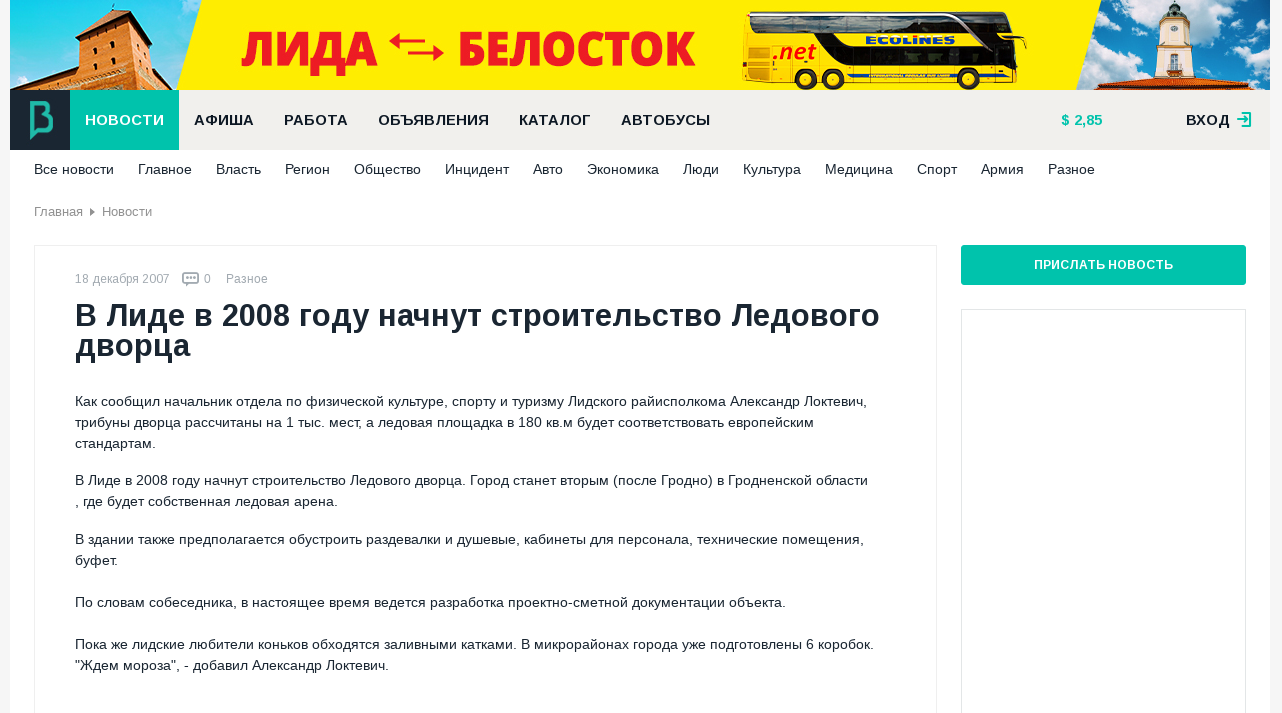

--- FILE ---
content_type: text/html; charset=UTF-8
request_url: https://bizlida.by/news/view/309
body_size: 8113
content:
<!DOCTYPE html><html prefix="og: http://ogp.me/ns# article: http://ogp.me/ns/article#"><head><meta http-equiv="Content-Type" content="text/html; charset=utf-8"/><title>В Лиде в 2008 году начнут строительство Ледового дворца</title><meta name="description" content="Как сообщил  начальник отдела по физической культуре, спорту и туризму Лидского райисполкома Александр Локтевич, трибуны дворца рассчитаны на 1 тыс. мест, а ледовая площадка в 180 кв.м будет соответствовать европейским стандартам."/><meta name="creator" content="ITMEDIA, www.itmedia.by"/><link rel="stylesheet" href="/bundles/bizlidasite/css/plugin.css?v30"/><link rel="stylesheet" href="/bundles/bizlidasite/css/main-new.css?v30"/><link href='https://fonts.googleapis.com/css?family=Arimo:400,700&subset=cyrillic,latin' rel='stylesheet'
          type='text/css'><script type="text/javascript" src="/bundles/bizlidasite/js/jquery.js"></script><script type="text/javascript" src="/bundles/bizlidasite/js/plugins.js?v30"></script><script type="text/javascript" src="/bundles/bizlidasite/js/main-script.js?v30"></script><meta name="viewport" content="width=device-width"><link rel="apple-touch-icon-precomposed" sizes="144x144" href="https://bizlida.by/apple-touch-icon-144x144.png"/><link rel="icon" type="image/png" href="https://bizlida.by/favicon-196x196.png" sizes="196x196"/><link rel="icon" type="image/png" href="https://bizlida.by/favicon-32x32.png" sizes="32x32"/><link rel="icon" type="image/png" href="https://bizlida.by/favicon-16x16.png" sizes="16x16"/><link rel="alternate" type="application/rss+xml" title="RSS-канал" href="https://bizlida.by/news/rss"/><meta property="og:type" content="article"/><meta property="og:title" content="В Лиде в 2008 году начнут строительство Ледового дворца"/><meta property="og:url" content="https://bizlida.by/news/view/309"/><meta property="og:image" content="https://bizlida.by/media/pages/c0/8f/c08fbc01a49a9e02dc1257c2d6b06a2d.jpeg"/><meta property="og:description" content="Как сообщил  начальник отдела по физической культуре, спорту и туризму Лидского райисполкома Александр Локтевич, трибуны дворца рассчитаны на 1 тыс. мест, а ледовая площадка в 180 кв.м будет соответствовать европейским стандартам."/><meta property="article:published_time" content="2007-12-18T14:00:00+02:00"/></head><body><div class="bl-overlay"></div><div class="main-wrapper"><div class="bl-container-main"><div class="bl-panel"><div class="bl-blk bl-banner" style="margin: 0; padding: 0;"><iframe src="https://rotation.advmedia.by/go.php?id=1&type=iframe&r=736385" class="bl-240" style="width: 100%; height: 90px; display: block; margin: 0"></iframe></div></div><div class="bl-panel panel-header"><div class="header-main"><div class="df-row"><div class="df-col" style="position: relative"><a href="/" class="bl-logo"></a></div><div class="df-col-full"><div class="bl-blk"><ul class="nav nav-horizontal bl-main-menu"><li><a class="sel"                                                   href="/news">
                                                    Новости
                                                </a></li><li><a                                                    href="/afisha">
                                                    Афиша
                                                </a></li><li><a                                                    href="/job">
                                                    Работа
                                                </a></li><li><a                                                    href="/baraholka">
                                                    Объявления
                                                </a></li><li><a                                                    href="/catalog">
                                                    Каталог
                                                </a></li><li><a                                                    href="/bus">
                                                    Автобусы
                                                </a></li></ul></div></div><div class="df-col"><div class="bl-blk"><ul class="nav nav-horizontal bl-header-info"><li><a href="/kurs"  title="Курс на 30 января 2026" class="bl-i-dollar">

        2,85
    </a></li><li></li></ul></div></div><div class="df-col df-float-right"><div class="bl-registry"><div class="login-user"><a href="#" class="link open">вход <span class="bl-f-ico bl-i-enter"></span></a><div class="login-box"><div class="panel login" style="display: block"><div class="df-clear-wrap"><div class="col f-col"><div class="headline">
                                    Авторизация
                                    <span class="bl-f-ico bl-i-enter"></span></div><form action="/login_check" method="post"><div class="control-row"><input type="email" name="_email" placeholder="E-mail"/></div><div class="control-row"><input type="password" name="_password" placeholder="Пароль"/></div><div class="control-row" style="margin-top: 5px"><div class="col"><input type="checkbox" name="_remember_me"/><label>Запомнить меня</label></div><div class="col df-align-r"><a href="/amnesia">Забыли пароль?</a></div></div><div class="control-row"><button class="bl-btn">Войти</button></div></form></div><div class="col t-col"><a href="/registration" class="headline panel-default">Регистрация<span>&#8594;</span></a></div><div class="col s-col"><div class="headline">
                                    Войти с помощью социальных сетей
                                </div><div class="bl-blk"><div class="bl-blk-title">Зайти можно через социальные сети</div><div class="bl-social-enter"><div class="bl-elem"><div class="description">
                Вы можете авторизоваться на сайте одним кликом по значку любой из ваших социальных сетей.
            </div></div><div class="bl-elem"><ul class="nav nav-horizontal"><li><a href="/connect/facebook" class="bl-f-ico bl-i-facebook"></a></li><li><a href="/connect/vkontakte" class="bl-f-ico bl-i-vk"></a></li><li><a href="/connect/google" class="bl-f-ico bl-i-gplus"></a></li><li><a href="/connect/odnoklassniki" class="bl-f-ico bl-i-odk"></a></li></ul></div></div></div></div></div></div><div class="panel registry"><div class="df-clear-wrap"><div class="col f-col"><div class="headline">
                                    Регистрация на сайте
                                </div><p>
                                    Благодаря регистрации вы сможете размещать объявления,
                                    вакансии, сможете комментировать новости, афишу и
                                    объявления.
                                </p><p>
                                    Регистрируясь, вы принимаете
                                    <a href="/rules" style="color: #fff">правила ресурса.</a></p></div><div class="col t-col"><a href="#" class="headline panel-switcher"><span class="bl-f-ico bl-i-enter"></span>Авторизация<span>&#8594;</span></a></div><div class="col s-col"><div class="headline">&nbsp;</div><form action="/registration" method="post"><div class="control-row"><input type="text" name="registration[username]" placeholder="Представьтесь"/></div><div class="control-row"><input type="email" name="registration[email]" placeholder="E-mail"/><div class="hint">
                                            На этот почтовый ящик придет письмо <br/> с
                                            инструкцией для продолжения
                                            <br/> регистрации
                                        </div></div><div class="control-row"><input type="password" name="registration[password][first]"
                                               placeholder="Пароль"/></div><div class="control-row"><input type="password" name="registration[password][second]"
                                               placeholder="Пароль ёще раз"/></div><div class="control-row"><input type="checkbox" name="registration[confirm]"/><label>С условиями согласен</label></div><div class="control-row"><button class="bl-btn">Регистрация</button></div></form></div></div></div></div></div></div></div></div></div><div class="bl-container "><ul class="nav nav-horizontal bl-sub-menu"><li><a href="/news" >
                Все новости
            </a></li><li><a href="/news/top" >
                    Главное
                </a></li><li><a href="/news/vlast" >
                    Власть
                </a></li><li><a href="/news/region" >
                    Регион
                </a></li><li><a href="/news/society" >
                    Общество
                </a></li><li><a href="/news/incident" >
                    Инцидент
                </a></li><li><a href="/news/auto" >
                    Авто
                </a></li><li><a href="/news/economics" >
                    Экономика
                </a></li><li><a href="/news/ludi" >
                    Люди
                </a></li><li><a href="/news/culture" >
                    Культура
                </a></li><li><a href="/news/medic" >
                    Медицина
                </a></li><li><a href="/news/sport" >
                    Спорт
                </a></li><li><a href="/news/army" >
                    Армия
                </a></li><li><a href="/news/raznoe" >
                    Разное
                </a></li></ul></div></div><div class="bl-panel panel-content"><div class="bl-container"><ul class="nav nav-horizontal bl-breadcrumbs"><li><a href="/">Главная</a></li><li><a href="/news">Новости</a></li></ul><div class="bl-page-title df-clear-wrap"></div><div class="bl-main-content"><div class="df-row"><div class="df-col df-col9"><script>
        $('document').ready(function () {
            $('.bl-page-title').hide();
        })
    </script><div itemscope itemtype="http://schema.org/Article" class="bl-blk news-article"><div class="publication-info"><div class="bl-elem"><span class="date">18 декабря 2007</span><meta itemprop="datePublished" content="2007-12-18T14:00:00+02:00"/></div><div class="bl-elem"><a href="#comments" class="comments"><span
                            class="bl-f-ico bl-i-comments"></span><span
                            itemprop="commentCount">0</span></a></div><div class="bl-elem">
                                                            &nbsp;<a href="/news/raznoe"
                                 class="tag"
                                 itemprop="genre">Разное</a></div></div><h1 itemprop="name">В Лиде в 2008 году начнут строительство Ледового дворца</h1><meta itemptop="description" content="Как сообщил  начальник отдела по физической культуре, спорту и туризму Лидского райисполкома Александр Локтевич, трибуны дворца рассчитаны на 1 тыс. мест, а ледовая площадка в 180 кв.м будет соответствовать европейским стандартам."><div class="bl-blk bl-content" itemprop="articleBody"><p>Как сообщил начальник отдела по физической культуре, спорту и туризму Лидского райисполкома Александр Локтевич, трибуны дворца рассчитаны на 1 тыс. мест, а ледовая площадка в 180 кв.м будет соответствовать европейским стандартам.</p><p>В Лиде в 2008 году начнут строительство Ледового дворца. Город станет вторым (после Гродно) в Гродненской области , где будет собственная ледовая арена.</p><p>В здании также предполагается обустроить раздевалки и душевые, кабинеты для персонала, технические помещения, буфет.<br /><br />
По словам собеседника, в настоящее время ведется разработка проектно-сметной документации объекта.<br /><br />
Пока же лидские любители коньков обходятся заливными катками. В микрорайонах города уже подготовлены 6 коробок. &quot;Ждем мороза&quot;, - добавил Александр Локтевич.</p><p>&nbsp;</p><p>Источник:&nbsp;<a href="http://www.belta.by" target="_blank">БелТА</a>&nbsp;</p></div><p class="bl-gray">Если вы заметили ошибку в тексте, пожалуйста, выделите её и нажмите Ctrl+Enter</p><script type="text/javascript" src="/bundles/bizlidasite/js/textmistake.js"></script><script type="text/javascript">
    (function (e) {
        jQuery(document).textmistake({
            'sendmailUrl': '/textmistake'
        });
    })(jQuery)
</script><div class="bl-blk c-likes" data-status=""><div class="action"><button type="button" class="like" data-param="like" data-url="/api/submarine/likes/like/U3VibWFyaW5lXENvbnRlbnRCdW5kbGVcRW50aXR5XFBhZ2U6MzE3"><span class="bl-f-ico bl-i-like"></span><span class="text">Интересно</span><span class="counter"> 0</span></button><button type="button" class="dislike" data-param="dislike" data-url="/api/submarine/likes/dislike/U3VibWFyaW5lXENvbnRlbnRCdW5kbGVcRW50aXR5XFBhZ2U6MzE3"><span class="bl-f-ico bl-i-dislike"></span><span class="text">Не интересно</span><span class="counter">0</span></button></div><div class="msg"><div class="status-like">
                        Мне интересна эта новость
                    </div><div class="status-dislike">
                        Мне не интересна эта новость
                    </div></div></div><div class="bl-blk bl-blk-share"><script type="text/javascript" src="//yastatic.net/share/share.js" charset="utf-8"></script><div class="yashare-auto-init" data-yashareL10n="be"
         data-yashareQuickServices="vkontakte,facebook,twitter,odnoklassniki,gplus" data-yashareTheme="counter"></div></div></div><div class="bl-blk"><!-- Yandex.RTB R-A-1206780-5 --><div id="yandex_rtb_R-A-1206780-5"></div><script type="text/javascript">
    (function(w, d, n, s, t) {
        w[n] = w[n] || [];
        w[n].push(function() {
            Ya.Context.AdvManager.render({
                blockId: "R-A-1206780-5",
                renderTo: "yandex_rtb_R-A-1206780-5",
                async: true
            });
        });
        t = d.getElementsByTagName("script")[0];
        s = d.createElement("script");
        s.type = "text/javascript";
        s.src = "//an.yandex.ru/system/context.js";
        s.async = true;
        t.parentNode.insertBefore(s, t);
    })(this, this.document, "yandexContextAsyncCallbacks");
</script></div></div><div class="df-col df-col3 sidebar"><div class="bl-blk"><a class="bl-btn bl-btn-sidebar" href="/contacts#feedback">Прислать новость</a></div><div class="bl-blk"><div class="bl-side-banner"><iframe src="https://rotation.advmedia.by/go.php?id=2&type=iframe&r=810883" class="bl-240"></iframe></div></div><div class="bl-blk"><div class="bl-info-board bl-vertical-info-board"><div class="df-row"><div class="df-col df-col3"><div class="item"><span class="bl-f-ico bl-i-magnifier"></span><a href="/catalog">
                        Каталог фирм. Удобный поиск компаний и услуг
                    </a></div></div><div class="df-col df-col3"><div class="item"><span class="bl-f-ico bl-i-list"></span><a href="/bus">
                        Расписание автобусов г. Лида
                    </a></div></div><div class="df-col df-col3"><div class="item"><span class="bl-f-ico bl-i-drink"></span><a href="/catalog/kafe-bary-restorany-piccerii">
                        Вкусно покушать! Кафе, бары, рестораны
                    </a></div></div><div class="df-col df-col3"><div class="item"><span class="bl-f-ico bl-i-house"></span><a href="/catalog/usadby-bani-kottedzhi">
                        Усадьбы, бани, коттеджи
                    </a></div></div></div></div></div><div class="bl-blk"><div class="bl-related-news"><div class="df-row"><div class="df-col df-fix-col3"><div class="module news-module " itemscope itemtype="http://schema.org/Article"><div class="image"><a href="/news/lida-a1-moi-2016-kakie-smartfoni-vibirali-togda-i-seichas" itemprop="url"><img src="https://bizlida.by/cache/news_thumb/media/pages/e4/df/e4df7ce31bebf6afe65daed9ab5453f1.jpeg" alt="«Мой 2016-й»: какие смартфоны выбирали тогда и сейчас?*" itemprop="image"/></a><div class="info"><div class="bl-elem"><div class="category">
                                                                                                                                                        &nbsp;<span itemprop="genre">Разное</span></div></div><div class="bl-elem"><a href="/news/lida-a1-moi-2016-kakie-smartfoni-vibirali-togda-i-seichas#comments" class="comments"><span class="bl-f-ico bl-i-comments"></span><span itemprop="commentCount">0</span></a></div></div></div><div class="body"><div class="bl-elem"><div class="date">28 января</div><meta itemprop="datePublished" content="2026-01-28T18:28:00+03:00"/></div><div class="bl-elem"><a href="/news/lida-a1-moi-2016-kakie-smartfoni-vibirali-togda-i-seichas" class="headline" itemprop="name">

                «Мой 2016-й»: какие смартфоны выбирали тогда и сейчас?*
            </a></div><div class="bl-elem"><div class="summary" itemprop="description">
                На волне ностальгии по 2016 году компания А1 тоже решила оглянуться на десять лет назад, чтобы вспомнить, какие смартфоны были популярны тогда икак изменялся …
            </div></div></div></div></div><div class="df-col df-fix-col3"><div class="module news-module " itemscope itemtype="http://schema.org/Article"><div class="image"><a href="/news/lida-itogi-goda-ot-onlain-kinoteatra-voka-ot-a1-rasskazivaem-chto-smotreli-zriteli-i-kak-obnovlyalas-platforma-v-2025" itemprop="url"><img src="https://bizlida.by/cache/news_thumb/media/pages/81/43/8143b354e0b553f72e00f7e07b9df180.jpeg" alt="Итоги года от онлайн-кинотеатра VOKA от А1: рассказываем, что смотрели зрители и как обновлялась платформа в 2025*" itemprop="image"/></a><div class="info"><div class="bl-elem"><div class="category">
                                                                                                                                                        &nbsp;<span itemprop="genre">Разное</span></div></div><div class="bl-elem"><a href="/news/lida-itogi-goda-ot-onlain-kinoteatra-voka-ot-a1-rasskazivaem-chto-smotreli-zriteli-i-kak-obnovlyalas-platforma-v-2025#comments" class="comments"><span class="bl-f-ico bl-i-comments"></span><span itemprop="commentCount">0</span></a></div></div></div><div class="body"><div class="bl-elem"><div class="date">15 января</div><meta itemprop="datePublished" content="2026-01-15T19:30:00+03:00"/></div><div class="bl-elem"><a href="/news/lida-itogi-goda-ot-onlain-kinoteatra-voka-ot-a1-rasskazivaem-chto-smotreli-zriteli-i-kak-obnovlyalas-platforma-v-2025" class="headline" itemprop="name">

                Итоги года от онлайн-кинотеатра VOKA от А1: рассказываем, что смотрели зрители и как обновлялась платформа в 2025*
            </a></div><div class="bl-elem"><div class="summary" itemprop="description">
                Для онлайн-кинотеатра VOKA от А1 2025 год прошел насыщенно: платформа активно пополнялась новым контентом, запускала новые разделы, улучшала интерфейс …
            </div></div></div></div></div><div class="df-col df-fix-col3"><div class="module news-module " itemscope itemtype="http://schema.org/Article"><div class="image"><a href="/news/lida-novii-god-novie-vozmojnosti-s-a1-plyus-teper-tratit-balli-mojno-i-na-uslugi-partnerov" itemprop="url"><img src="https://bizlida.by/cache/news_thumb/media/pages/89/eb/89eb670e398cead799cd6ae819f1cf91.jpeg" alt="Новый год – новые возможности с «A1 Плюс»: теперь тратить баллы можно и на услуги партнеров*" itemprop="image"/></a><div class="info"><div class="bl-elem"><div class="category">
                                                                                                                                                        &nbsp;<span itemprop="genre">Разное</span></div></div><div class="bl-elem"><a href="/news/lida-novii-god-novie-vozmojnosti-s-a1-plyus-teper-tratit-balli-mojno-i-na-uslugi-partnerov#comments" class="comments"><span class="bl-f-ico bl-i-comments"></span><span itemprop="commentCount">0</span></a></div></div></div><div class="body"><div class="bl-elem"><div class="date">12 января</div><meta itemprop="datePublished" content="2026-01-12T18:30:00+03:00"/></div><div class="bl-elem"><a href="/news/lida-novii-god-novie-vozmojnosti-s-a1-plyus-teper-tratit-balli-mojno-i-na-uslugi-partnerov" class="headline" itemprop="name">

                Новый год – новые возможности с «A1 Плюс»: теперь тратить баллы можно и на услуги партнеров*
            </a></div><div class="bl-elem"><div class="summary" itemprop="description">
                Программа лояльности «A1 Плюс» делится своим большим обновлением! Теперь использовать бонусные баллы можно не только на услуги А1, поездки и покупки, …
            </div></div></div></div></div></div></div></div></div></div></div></div></div><div class="bl-panel panel-footer"><div class="bl-container"><div class="df-row"><div class="df-col df-col7"><div class="bl-blk"><div class="bl-elem"><ul class="nav nav-horizontal bl-footer-menu"><li><a href="/about/project">О сайте</a></li><li><a href="/contacts">Контакты</a></li><li><a href="/rules">Правила использования</a></li><li><a href="/adv">Реклама на сайте</a></li><li><a href="/catalog/for-companies">Размещение в
                                                        каталоге</a></li></ul></div><div class="bl-elem">
                                        &copy; «Бизнес-Лида», 2006–2026
                                    </div><div class="bl-elem">
                                        Сайт города Лида: новости, объявления, каталог фирм и организаций, вакансии и
                                        резюме, афиша, полезная информация.
                                    </div><div class="bl-elem"><span class="copyright">
                                         &copy; Дизайн и разработка &laquo;<a href="http://itmedia.by">ITMEDIA</a>&raquo;
                                    </span></div></div></div><div class="df-col df-col4"><ul class="nav nav-horizontal bl-social"><li><a href="https://www.facebook.com/bizlida.by"><span class="bl-facebook-new"></span>Facebook</a></li><li><a href="http://vk.com/bizlida_by"><span class="bl-vk-new"></span>Вконтакте</a></li><li><a href="https://t.me/bizlida"><span class="bl-telegram-new"></span>Telegram</a></li><li><a href="/news/rss"><span class="bl-rss-new"></span>RSS лента</a></li></ul></div><div class="df-col df-col1"><a href="#" class="bl-btn bl-btn-up"
                                   onclick="$(document).ready(function(){$('body').animate({scrollTop: 0}, 500); return false})"><span class="bl-f-ico bl-i-up"></span>Наверх</a></div></div></div></div></div></div><div class="big-poster"><p><a href="https://tki.by/?utm_source=bizlida&amp;utm_medium=baner_futer&amp;utm_campaign=vorota" rel="nofollow" target="_blank"><img alt="" src="/media/img/34d86a9e430516a5b0bfaeed5fe80f8a.jpeg" style="width: 1260px; height: 350px; border-width: 0px; border-style: solid;" /></a></p></div><script type="text/javascript" src="/bundles/bizlidasite/js/post-loader.js"></script><!-- Yandex.Metrika counter --><script type="text/javascript">(function (d, w, c) { (w[c] = w[c] || []).push(function() { try { w.yaCounter813392 = new Ya.Metrika({id:813392, webvisor:true, clickmap:true, trackLinks:true}); } catch(e) { } }); var n = d.getElementsByTagName("script")[0], s = d.createElement("script"), f = function () { n.parentNode.insertBefore(s, n); }; s.type = "text/javascript"; s.async = true; s.src = (d.location.protocol == "https:" ? "https:" : "http:") + "//mc.yandex.ru/metrika/watch.js"; if (w.opera == "[object Opera]") { d.addEventListener("DOMContentLoaded", f, false); } else { f(); } })(document, window, "yandex_metrika_callbacks");</script><noscript><div><img src="//mc.yandex.ru/watch/813392" style="position:absolute; left:-9999px;" alt="" /></div></noscript><!-- /Yandex.Metrika counter --><script>
  (function(i,s,o,g,r,a,m){i['GoogleAnalyticsObject']=r;i[r]=i[r]||function(){
  (i[r].q=i[r].q||[]).push(arguments)},i[r].l=1*new Date();a=s.createElement(o),
  m=s.getElementsByTagName(o)[0];a.async=1;a.src=g;m.parentNode.insertBefore(a,m)
  })(window,document,'script','https://www.google-analytics.com/analytics.js','ga');

  ga('create', 'UA-93934626-1', 'auto');
  ga('send', 'pageview');

</script></body></html>